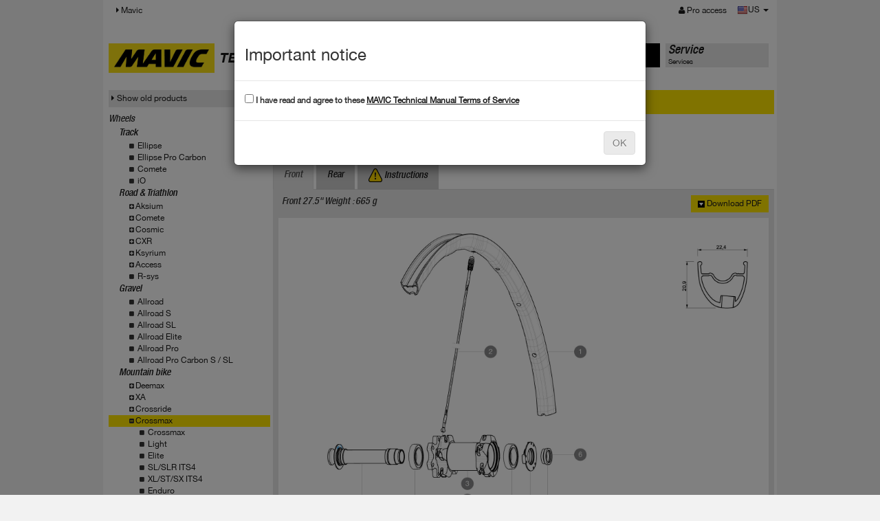

--- FILE ---
content_type: text/html; charset=UTF-8
request_url: https://technicalmanual.mavic.com/tech-mavic/technical_manual/data/mavic_tech.php?display=product&family=1024&subfamily=0&macronu=19902&fil=2&co=US
body_size: 7254
content:
<!doctype html>
<html>
	<head>
		<meta charset="utf-8" />
		<meta name="viewport" content="width=device-width, initial-scale=1" />
		<title>Technical Manual : welcome</title>
		<link type="text/css" rel="stylesheet" href="css/bootstrap.min.css" />
		<link type="text/css" rel="stylesheet" href="css/bootstrap-theme.min.css" />
		<link type="text/css" rel="stylesheet" href="css/HelveticaNeue.css" />
		<link type="text/css" rel="stylesheet" href="css/font-awesome.min.css" />
		<link type="text/css" rel="stylesheet" href="css/mavic-v3.css" />
		<script type="text/javascript" src="js/jquery-1.11.2.min.js"></script>
		<script type="text/javascript" src="js/bootstrap.min.js"></script>
        
        <!-- HTML5 shim and Respond.js IE8 support of HTML5 elements and media queries -->
        <!--[if lt IE 9]>
          <script src="js/html5shiv.min.js"></script>
          <script src="js/respond.min.js"></script>
        <![endif]-->
        <!-- Global site tag (gtag.js) - Google Analytics -->
               
    <!-- Google tag (gtag.js)version seq24 -->
    <script async src="https://www.googletagmanager.com/gtag/js?id=G-5C53KBVTHS"></script>
    <script>
      window.dataLayer = window.dataLayer || [];
      function gtag(){dataLayer.push(arguments);}
      gtag('js', new Date());

      gtag('config', 'G-5C53KBVTHS');
    </script>
    </head>

	<body>
         <header class="navbar navbar-static-top bs-docs-nav" id="top" role="banner">
        <div class="container">
          <div class="navbar-header">
            <button class="navbar-toggle collapsed" type="button" data-toggle="collapse" data-target=".bs-navbar-collapse">
              <span class="sr-only">MENU</span>
              <span class="icon-bar"></span>
              <span class="icon-bar"></span>
              <span class="icon-bar"></span>
            </button>
          </div>
          <nav class="collapse navbar-collapse bs-navbar-collapse">
            <ul class="nav navbar-nav">
                            <li class="active">
                <a href="https://www.mavic.com"><i class="fa fa-caret-right"> </i> Mavic</a>
              </li>
                                         </ul>
            <ul class="nav navbar-nav navbar-right">
									<li><a href="logon.php"><i class="fa fa-user"> </i> Pro access</a></li>
					      			<li>	
<div id="lang_choose" class="btn-group">
  	<a href="#" class="dropdown-toggle" data-toggle="dropdown" aria-expanded="false">
		<img src="img/flags/US.png" alt="US" title="US" />US 
    	<span class="caret"></span>
    	<span class="sr-only">MENU</span>
  	</a>
  <ul class="dropdown-menu" role="menu">
  				<li class="multiple_langs">
				<img src="img/flags/BE.png" alt="Belgium" title="Belgium" /> 
									<a href="/tech-mavic/technical_manual/data/mavic_tech.php?display=product&family=1024&subfamily=0&macronu=19902&fil=1&co=BE">
						FR					</a>
										<a href="/tech-mavic/technical_manual/data/mavic_tech.php?display=product&family=1024&subfamily=0&macronu=19902&fil=2&co=BE">
						EN					</a>
								</li>
						<li class="multiple_langs">
				<img src="img/flags/CA.png" alt="Canada" title="Canada" /> 
									<a href="/tech-mavic/technical_manual/data/mavic_tech.php?display=product&family=1024&subfamily=0&macronu=19902&fil=1&co=CA">
						FR					</a>
										<a href="/tech-mavic/technical_manual/data/mavic_tech.php?display=product&family=1024&subfamily=0&macronu=19902&fil=2&co=CA">
						EN					</a>
								</li>
			<li>
				<a href="/tech-mavic/technical_manual/data/mavic_tech.php?display=product&family=1024&subfamily=0&macronu=19902&fil=10&co=DE">
					<img src="img/flags/DE.png" alt="Deutschland" title="Deutschland" /> 
					Deutschland				</a>
			</li><li>
				<a href="/tech-mavic/technical_manual/data/mavic_tech.php?display=product&family=1024&subfamily=0&macronu=19902&fil=4&co=SP">
					<img src="img/flags/SP.png" alt="Espana" title="Espana" /> 
					Espana				</a>
			</li><li>
				<a href="/tech-mavic/technical_manual/data/mavic_tech.php?display=product&family=1024&subfamily=0&macronu=19902&fil=2&co=FI">
					<img src="img/flags/FI.png" alt="Finland" title="Finland" /> 
					Finland				</a>
			</li><li>
				<a href="/tech-mavic/technical_manual/data/mavic_tech.php?display=product&family=1024&subfamily=0&macronu=19902&fil=1&co=FR">
					<img src="img/flags/FR.png" alt="France" title="France" /> 
					France				</a>
			</li><li>
				<a href="/tech-mavic/technical_manual/data/mavic_tech.php?display=product&family=1024&subfamily=0&macronu=19902&fil=7&co=IT">
					<img src="img/flags/IT.png" alt="Italia" title="Italia" /> 
					Italia				</a>
			</li><li>
				<a href="/tech-mavic/technical_manual/data/mavic_tech.php?display=product&family=1024&subfamily=0&macronu=19902&fil=18&co=JP">
					<img src="img/flags/JP.png" alt="Japan" title="Japan" /> 
					Japan				</a>
			</li>			<li class="multiple_langs">
				<img src="img/flags/LU.png" alt="Luxembourg" title="Luxembourg" /> 
									<a href="/tech-mavic/technical_manual/data/mavic_tech.php?display=product&family=1024&subfamily=0&macronu=19902&fil=10&co=LU">
						DE					</a>
										<a href="/tech-mavic/technical_manual/data/mavic_tech.php?display=product&family=1024&subfamily=0&macronu=19902&fil=1&co=LU">
						FR					</a>
								</li>
			<li>
				<a href="/tech-mavic/technical_manual/data/mavic_tech.php?display=product&family=1024&subfamily=0&macronu=19902&fil=2&co=NL">
					<img src="img/flags/NL.png" alt="Netherlands" title="Netherlands" /> 
					Netherlands				</a>
			</li><li>
				<a href="/tech-mavic/technical_manual/data/mavic_tech.php?display=product&family=1024&subfamily=0&macronu=19902&fil=10&co=AT">
					<img src="img/flags/AT.png" alt="Osterreich" title="Osterreich" /> 
					Osterreich				</a>
			</li><li>
				<a href="/tech-mavic/technical_manual/data/mavic_tech.php?display=product&family=1024&subfamily=0&macronu=19902&fil=2&co=KR">
					<img src="img/flags/KR.png" alt="South Korea" title="South Korea" /> 
					South Korea				</a>
			</li>			<li class="multiple_langs">
				<img src="img/flags/CH.png" alt="Swiss" title="Swiss" /> 
									<a href="/tech-mavic/technical_manual/data/mavic_tech.php?display=product&family=1024&subfamily=0&macronu=19902&fil=10&co=CH">
						DE					</a>
										<a href="/tech-mavic/technical_manual/data/mavic_tech.php?display=product&family=1024&subfamily=0&macronu=19902&fil=1&co=CH">
						FR					</a>
										<a href="/tech-mavic/technical_manual/data/mavic_tech.php?display=product&family=1024&subfamily=0&macronu=19902&fil=7&co=CH">
						IT					</a>
								</li>
			<li>
				<a href="/tech-mavic/technical_manual/data/mavic_tech.php?display=product&family=1024&subfamily=0&macronu=19902&fil=2&co=UK">
					<img src="img/flags/UK.png" alt="United Kingdom" title="United Kingdom" /> 
					United Kingdom				</a>
			</li><li>
				<a href="/tech-mavic/technical_manual/data/mavic_tech.php?display=product&family=1024&subfamily=0&macronu=19902&fil=2&co=US">
					<img src="img/flags/US.png" alt="United States" title="United States" /> 
					United States				</a>
			</li><li>
				<a href="/tech-mavic/technical_manual/data/mavic_tech.php?display=product&family=1024&subfamily=0&macronu=19902&fil=2&co=OTH">
					<img src="img/flags/OTH.png" alt="Other countries" title="Other countries" /> 
					Other countries				</a>
			</li>  </ul>
</div></li>
            </ul>
          </nav>
        </div>
      </header>
   
<div id="main" class="container techdatas">
	
<div id="menu_main" class="row">
	<div class="col-md-2">
		<p><a href="mavic_tech.php"><img src="img/logo_mavic.svg" style="width: 155px;" alt="mavic" class="img-responsive" /></a></p>
	</div>
	<div class="col-md-6">
		<h1>TECHNICAL DATA</h1>
	</div>
	<div class="col-md-2 menu-tab active">
		<div class="menu">
			<a href="mavic_tech.php">
				<p class="title">Products</p>
				<p>Products</p>
			</a>
		</div>
	</div>
	<div class="col-md-2 menu-tab ">
		<div class="menu">
			<a href="service.php">
				<p class="title">Service</p>
				<p>Services</p>
			</a>
		</div>
	</div>
	   
</div>	
	<div class="row">
      <div class="col-md-3">
      	        <div class="show_old">
        	<a href="../data_old/" target="_blank"><i class="fa fa-caret-right"> </i>Show old products</a>
        </div>
      	<ul class="list-unstyled level0">
            <li class="family">Wheels<li style="padding-left: 15px;" class="subfamily "><span style="padding-left: 0px;"> </span><a href="mavic_tech.php?family=14">Track</a></li>
					<li style="list-style: none;">
						<ul id="accordion14" class="list-unstyled level1" ><li class="item " style="padding-left: 30px;"><i class="fa fa-square"> </i> <a href="mavic_tech.php?family=14&subfamily=1108">Ellipse</a></li><li class="item " style="padding-left: 30px;"><i class="fa fa-square"> </i> <a href="mavic_tech.php?family=14&subfamily=1121">Ellipse Pro Carbon</a></li><li class="item " style="padding-left: 30px;"><i class="fa fa-square"> </i> <a href="mavic_tech.php?family=14&subfamily=1106">Comete</a></li><li class="item " style="padding-left: 30px;"><i class="fa fa-square"> </i> <a href="mavic_tech.php?family=14&subfamily=1107">iO</a></li></ul>
					</li><li style="padding-left: 15px;" class="subfamily "><span style="padding-left: 0px;"> </span><a href="mavic_tech.php?family=383">Road & Triathlon</a></li>
					<li style="list-style: none;">
						<ul id="accordion383" class="list-unstyled level1" ><li style="padding-left: 15px;" class="subfamily "><span style="padding-left: 15px;" class="accordion" data-accordion="#accordion1006" data-parent="#accordion383"> <i class="fa fa-plus-square"> </i></span><a href="mavic_tech.php?family=1006">Aksium</a></li>
					<li style="list-style: none;">
						<ul id="accordion1006" class="list-unstyled level2" style="display: none;"><li class="item " style="padding-left: 45px;"><i class="fa fa-square"> </i> <a href="mavic_tech.php?family=1006&subfamily=1035">Aksium</a></li><li class="item " style="padding-left: 45px;"><i class="fa fa-square"> </i> <a href="mavic_tech.php?family=1006&subfamily=1034">One</a></li><li class="item " style="padding-left: 45px;"><i class="fa fa-square"> </i> <a href="mavic_tech.php?family=1006&subfamily=1033">Elite</a></li><li class="item " style="padding-left: 45px;"><i class="fa fa-square"> </i> <a href="mavic_tech.php?family=1006&subfamily=1037">Disc</a></li><li class="item " style="padding-left: 45px;"><i class="fa fa-square"> </i> <a href="mavic_tech.php?family=1006&subfamily=1201">Disc Allroad</a></li></ul>
					</li><li style="padding-left: 15px;" class="subfamily "><span style="padding-left: 15px;" class="accordion" data-accordion="#accordion1007" data-parent="#accordion383"> <i class="fa fa-plus-square"> </i></span><a href="mavic_tech.php?family=1007">Comete</a></li>
					<li style="list-style: none;">
						<ul id="accordion1007" class="list-unstyled level2" style="display: none;"><li class="item " style="padding-left: 45px;"><i class="fa fa-square"> </i> <a href="mavic_tech.php?family=1007&subfamily=1038">Road</a></li><li class="item " style="padding-left: 45px;"><i class="fa fa-square"> </i> <a href="mavic_tech.php?family=1007&subfamily=1076">Pro Carbon</a></li><li class="item " style="padding-left: 45px;"><i class="fa fa-square"> </i> <a href="mavic_tech.php?family=1007&subfamily=1039">Pro Carbon SL</a></li></ul>
					</li><li style="padding-left: 15px;" class="subfamily "><span style="padding-left: 15px;" class="accordion" data-accordion="#accordion1008" data-parent="#accordion383"> <i class="fa fa-plus-square"> </i></span><a href="mavic_tech.php?family=1008">Cosmic</a></li>
					<li style="list-style: none;">
						<ul id="accordion1008" class="list-unstyled level2" style="display: none;"><li class="item " style="padding-left: 45px;"><i class="fa fa-square"> </i> <a href="mavic_tech.php?family=1008&subfamily=1042">Elite</a></li><li class="item " style="padding-left: 45px;"><i class="fa fa-square"> </i> <a href="mavic_tech.php?family=1008&subfamily=1126">Carbon SL/SLS/SLE</a></li><li class="item " style="padding-left: 45px;"><i class="fa fa-square"> </i> <a href="mavic_tech.php?family=1008&subfamily=1127">SL/SLS/SLR</a></li><li class="item " style="padding-left: 45px;"><i class="fa fa-square"> </i> <a href="mavic_tech.php?family=1008&subfamily=1044">Pro Carbon</a></li><li class="item " style="padding-left: 45px;"><i class="fa fa-square"> </i> <a href="mavic_tech.php?family=1008&subfamily=1041">Carbone 40 or 80</a></li><li class="item " style="padding-left: 45px;"><i class="fa fa-square"> </i> <a href="mavic_tech.php?family=1008&subfamily=1043">Pro Carbon SL</a></li><li class="item " style="padding-left: 45px;"><i class="fa fa-square"> </i> <a href="mavic_tech.php?family=1008&subfamily=1115">Carbon SR/SLR</a></li><li class="item " style="padding-left: 45px;"><i class="fa fa-square"> </i> <a href="mavic_tech.php?family=1008&subfamily=1040">Ultimate</a></li><li class="item " style="padding-left: 45px;"><i class="fa fa-square"> </i> <a href="mavic_tech.php?family=1008&subfamily=1204">S</a></li></ul>
					</li><li style="padding-left: 15px;" class="subfamily "><span style="padding-left: 15px;" class="accordion" data-accordion="#accordion1009" data-parent="#accordion383"> <i class="fa fa-plus-square"> </i></span><a href="mavic_tech.php?family=1009">CXR</a></li>
					<li style="list-style: none;">
						<ul id="accordion1009" class="list-unstyled level2" style="display: none;"><li class="item " style="padding-left: 45px;"><i class="fa fa-square"> </i> <a href="mavic_tech.php?family=1009&subfamily=1129">Cosmic CXR</a></li><li class="item " style="padding-left: 45px;"><i class="fa fa-square"> </i> <a href="mavic_tech.php?family=1009&subfamily=1046">Elite</a></li><li class="item " style="padding-left: 45px;"><i class="fa fa-square"> </i> <a href="mavic_tech.php?family=1009&subfamily=1045">Ultimate</a></li></ul>
					</li><li style="padding-left: 15px;" class="subfamily "><span style="padding-left: 15px;" class="accordion" data-accordion="#accordion1010" data-parent="#accordion383"> <i class="fa fa-plus-square"> </i></span><a href="mavic_tech.php?family=1010">Ksyrium</a></li>
					<li style="list-style: none;">
						<ul id="accordion1010" class="list-unstyled level2" style="display: none;"><li class="item " style="padding-left: 45px;"><i class="fa fa-square"> </i> <a href="mavic_tech.php?family=1010&subfamily=1047">Ksyrium / Disc</a></li><li class="item " style="padding-left: 45px;"><i class="fa fa-square"> </i> <a href="mavic_tech.php?family=1010&subfamily=1122">S / S Disc</a></li><li class="item " style="padding-left: 45px;"><i class="fa fa-square"> </i> <a href="mavic_tech.php?family=1010&subfamily=1123">SL / SL Disc</a></li><li class="item " style="padding-left: 45px;"><i class="fa fa-square"> </i> <a href="mavic_tech.php?family=1010&subfamily=1050">Elite / Elite Disc</a></li><li class="item " style="padding-left: 45px;"><i class="fa fa-square"> </i> <a href="mavic_tech.php?family=1010&subfamily=1051">Pro / Pro Disc</a></li><li class="item " style="padding-left: 45px;"><i class="fa fa-square"> </i> <a href="mavic_tech.php?family=1010&subfamily=1053">SLS / SLE / SR / SLR</a></li><li class="item " style="padding-left: 45px;"><i class="fa fa-square"> </i> <a href="mavic_tech.php?family=1010&subfamily=1103">Pro Carbon</a></li><li class="item " style="padding-left: 45px;"><i class="fa fa-square"> </i> <a href="mavic_tech.php?family=1010&subfamily=1049">Pro Carbon SL</a></li><li class="item " style="padding-left: 45px;"><i class="fa fa-square"> </i> <a href="mavic_tech.php?family=1010&subfamily=1146">Ksyrium 30</a></li></ul>
					</li><li style="padding-left: 15px;" class="subfamily "><span style="padding-left: 15px;" class="accordion" data-accordion="#accordion1040" data-parent="#accordion383"> <i class="fa fa-plus-square"> </i></span><a href="mavic_tech.php?family=1040">Access</a></li>
					<li style="list-style: none;">
						<ul id="accordion1040" class="list-unstyled level2" style="display: none;"><li class="item " style="padding-left: 45px;"><i class="fa fa-square"> </i> <a href="mavic_tech.php?family=1040&subfamily=1207">E-Access</a></li><li class="item " style="padding-left: 45px;"><i class="fa fa-square"> </i> <a href="mavic_tech.php?family=1040&subfamily=1206">Access</a></li></ul>
					</li><li class="item " style="padding-left: 30px;"><i class="fa fa-square"> </i> <a href="mavic_tech.php?family=383&subfamily=1009">R-sys</a></li></ul>
					</li><li style="padding-left: 15px;" class="subfamily "><span style="padding-left: 0px;"> </span><a href="mavic_tech.php?family=1039">Gravel</a></li>
					<li style="list-style: none;">
						<ul id="accordion1039" class="list-unstyled level1" ><li class="item " style="padding-left: 30px;"><i class="fa fa-square"> </i> <a href="mavic_tech.php?family=1039&subfamily=1194">Allroad</a></li><li class="item " style="padding-left: 30px;"><i class="fa fa-square"> </i> <a href="mavic_tech.php?family=1039&subfamily=1195">Allroad S</a></li><li class="item " style="padding-left: 30px;"><i class="fa fa-square"> </i> <a href="mavic_tech.php?family=1039&subfamily=1196">Allroad SL</a></li><li class="item " style="padding-left: 30px;"><i class="fa fa-square"> </i> <a href="mavic_tech.php?family=1039&subfamily=1197">Allroad Elite</a></li><li class="item " style="padding-left: 30px;"><i class="fa fa-square"> </i> <a href="mavic_tech.php?family=1039&subfamily=1198">Allroad Pro</a></li><li class="item " style="padding-left: 30px;"><i class="fa fa-square"> </i> <a href="mavic_tech.php?family=1039&subfamily=1199">Allroad Pro Carbon S / SL</a></li></ul>
					</li><li style="padding-left: 15px;" class="subfamily "><span style="padding-left: 0px;"> </span><a href="mavic_tech.php?family=13">Mountain bike</a></li>
					<li style="list-style: none;">
						<ul id="accordion13" class="list-unstyled level1" ><li style="padding-left: 15px;" class="subfamily "><span style="padding-left: 15px;" class="accordion" data-accordion="#accordion1003" data-parent="#accordion13"> <i class="fa fa-plus-square"> </i></span><a href="mavic_tech.php?family=1003">Deemax</a></li>
					<li style="list-style: none;">
						<ul id="accordion1003" class="list-unstyled level2" style="display: none;"><li class="item " style="padding-left: 45px;"><i class="fa fa-square"> </i> <a href="mavic_tech.php?family=1003&subfamily=1124">Deemax</a></li><li class="item " style="padding-left: 45px;"><i class="fa fa-square"> </i> <a href="mavic_tech.php?family=1003&subfamily=1104">Elite</a></li><li class="item " style="padding-left: 45px;"><i class="fa fa-square"> </i> <a href="mavic_tech.php?family=1003&subfamily=1027">Pro</a></li><li class="item " style="padding-left: 45px;"><i class="fa fa-square"> </i> <a href="mavic_tech.php?family=1003&subfamily=1026">Ultimate / DH</a></li><li class="item " style="padding-left: 45px;"><i class="fa fa-square"> </i> <a href="mavic_tech.php?family=1003&subfamily=1148">eDeemax</a></li><li class="item " style="padding-left: 45px;"><i class="fa fa-square"> </i> <a href="mavic_tech.php?family=1003&subfamily=1202">Park</a></li><li class="item " style="padding-left: 45px;"><i class="fa fa-square"> </i> <a href="mavic_tech.php?family=1003&subfamily=1203">Enduro SL</a></li></ul>
					</li><li style="padding-left: 15px;" class="subfamily "><span style="padding-left: 15px;" class="accordion" data-accordion="#accordion1004" data-parent="#accordion13"> <i class="fa fa-plus-square"> </i></span><a href="mavic_tech.php?family=1004">XA</a></li>
					<li style="list-style: none;">
						<ul id="accordion1004" class="list-unstyled level2" style="display: none;"><li class="item " style="padding-left: 45px;"><i class="fa fa-square"> </i> <a href="mavic_tech.php?family=1004&subfamily=1081">XA</a></li><li class="item " style="padding-left: 45px;"><i class="fa fa-square"> </i> <a href="mavic_tech.php?family=1004&subfamily=1079">Light</a></li><li class="item " style="padding-left: 45px;"><i class="fa fa-square"> </i> <a href="mavic_tech.php?family=1004&subfamily=1029">Elite</a></li><li class="item " style="padding-left: 45px;"><i class="fa fa-square"> </i> <a href="mavic_tech.php?family=1004&subfamily=1030">Pro</a></li><li class="item " style="padding-left: 45px;"><i class="fa fa-square"> </i> <a href="mavic_tech.php?family=1004&subfamily=1091">Elite Carbon</a></li><li class="item " style="padding-left: 45px;"><i class="fa fa-square"> </i> <a href="mavic_tech.php?family=1004&subfamily=1028">Pro Carbon</a></li></ul>
					</li><li style="padding-left: 15px;" class="subfamily "><span style="padding-left: 15px;" class="accordion" data-accordion="#accordion1005" data-parent="#accordion13"> <i class="fa fa-plus-square"> </i></span><a href="mavic_tech.php?family=1005">Crossride</a></li>
					<li style="list-style: none;">
						<ul id="accordion1005" class="list-unstyled level2" style="display: none;"><li class="item " style="padding-left: 45px;"><i class="fa fa-square"> </i> <a href="mavic_tech.php?family=1005&subfamily=1189">E-Crossride </a></li><li class="item " style="padding-left: 45px;"><i class="fa fa-square"> </i> <a href="mavic_tech.php?family=1005&subfamily=1020">Crossride</a></li><li class="item " style="padding-left: 45px;"><i class="fa fa-square"> </i> <a href="mavic_tech.php?family=1005&subfamily=1021">FTS-X</a></li><li class="item " style="padding-left: 45px;"><i class="fa fa-square"> </i> <a href="mavic_tech.php?family=1005&subfamily=1025">Light</a></li><li class="item " style="padding-left: 45px;"><i class="fa fa-square"> </i> <a href="mavic_tech.php?family=1005&subfamily=1023">Quest</a></li><li class="item " style="padding-left: 45px;"><i class="fa fa-square"> </i> <a href="mavic_tech.php?family=1005&subfamily=1022">Pulse</a></li></ul>
					</li><li style="padding-left: 15px;" class="subfamily active"><span style="padding-left: 15px;" class="accordion" data-accordion="#accordion1024" data-parent="#accordion13"> <i class="fa fa-plus-square"> </i></span><a href="mavic_tech.php?family=1024">Crossmax</a></li>
					<li style="list-style: none;">
						<ul id="accordion1024" class="list-unstyled level2" style="display: none;"><li class="item " style="padding-left: 45px;"><i class="fa fa-square"> </i> <a href="mavic_tech.php?family=1024&subfamily=1159">Crossmax</a></li><li class="item " style="padding-left: 45px;"><i class="fa fa-square"> </i> <a href="mavic_tech.php?family=1024&subfamily=1149">Light</a></li><li class="item " style="padding-left: 45px;"><i class="fa fa-square"> </i> <a href="mavic_tech.php?family=1024&subfamily=1158">Elite</a></li><li class="item " style="padding-left: 45px;"><i class="fa fa-square"> </i> <a href="mavic_tech.php?family=1024&subfamily=1157">SL/SLR ITS4</a></li><li class="item " style="padding-left: 45px;"><i class="fa fa-square"> </i> <a href="mavic_tech.php?family=1024&subfamily=1186">XL/ST/SX ITS4</a></li><li class="item " style="padding-left: 45px;"><i class="fa fa-square"> </i> <a href="mavic_tech.php?family=1024&subfamily=1156">Enduro</a></li><li class="item " style="padding-left: 45px;"><i class="fa fa-square"> </i> <a href="mavic_tech.php?family=1024&subfamily=1155">Pro</a></li><li class="item " style="padding-left: 45px;"><i class="fa fa-square"> </i> <a href="mavic_tech.php?family=1024&subfamily=1154">XL/XLS ID360</a></li><li class="item " style="padding-left: 45px;"><i class="fa fa-square"> </i> <a href="mavic_tech.php?family=1024&subfamily=1153">SL/SLS ID360</a></li><li class="item " style="padding-left: 45px;"><i class="fa fa-square"> </i> <a href="mavic_tech.php?family=1024&subfamily=1150">Elite Carbon</a></li><li class="item " style="padding-left: 45px;"><i class="fa fa-square"> </i> <a href="mavic_tech.php?family=1024&subfamily=1152">Pro Carbon SLR/XLR</a></li><li class="item " style="padding-left: 45px;"><i class="fa fa-square"> </i> <a href="mavic_tech.php?family=1024&subfamily=1151">SL Ultimate</a></li><li class="item " style="padding-left: 45px;"><i class="fa fa-square"> </i> <a href="mavic_tech.php?family=1024&subfamily=1171">eCrossmax</a></li></ul>
					</li><li class="item " style="padding-left: 30px;"><i class="fa fa-square"> </i> <a href="mavic_tech.php?family=13&subfamily=1006">Crossroc</a></li><li class="item " style="padding-left: 30px;"><i class="fa fa-square"> </i> <a href="mavic_tech.php?family=13&subfamily=1066">Crosstrail / eCrosstrail SL Carbon</a></li><li class="item " style="padding-left: 30px;"><i class="fa fa-square"> </i> <a href="mavic_tech.php?family=13&subfamily=1065">Crossone</a></li></ul>
					</li><li style="padding-left: 15px;" class="subfamily "><span style="padding-left: 0px;"> </span><a href="mavic_tech.php?family=1038">Urban</a></li>
					<li style="list-style: none;">
						<ul id="accordion1038" class="list-unstyled level1" ><li class="item " style="padding-left: 30px;"><i class="fa fa-square"> </i> <a href="mavic_tech.php?family=1038&subfamily=1190">E-Speedcity</a></li></ul>
					</li><li style="padding-left: 15px;" class="subfamily "><span style="padding-left: 0px;"> </span><a href="mavic_tech.php?family=1000">Mavic Rims</a></li>
					<li style="list-style: none;">
						<ul id="accordion1000" class="list-unstyled level1" ><li style="padding-left: 15px;" class="subfamily "><span style="padding-left: 15px;" class="accordion" data-accordion="#accordion1028" data-parent="#accordion1000"> <i class="fa fa-plus-square"> </i></span><a href="mavic_tech.php?family=1028">Gravel</a></li>
					<li style="list-style: none;">
						<ul id="accordion1028" class="list-unstyled level2" style="display: none;"><li class="item " style="padding-left: 45px;"><i class="fa fa-square"> </i> <a href="mavic_tech.php?family=1028&subfamily=1177">Asphalt</a></li><li class="item " style="padding-left: 45px;"><i class="fa fa-square"> </i> <a href="mavic_tech.php?family=1028&subfamily=1185">TN</a></li></ul>
					</li><li style="padding-left: 15px;" class="subfamily "><span style="padding-left: 15px;" class="accordion" data-accordion="#accordion1030" data-parent="#accordion1000"> <i class="fa fa-plus-square"> </i></span><a href="mavic_tech.php?family=1030">Road & Triathlon</a></li>
					<li style="list-style: none;">
						<ul id="accordion1030" class="list-unstyled level2" style="display: none;"><li class="item " style="padding-left: 45px;"><i class="fa fa-square"> </i> <a href="mavic_tech.php?family=1030&subfamily=1172">Profil bas</a></li><li class="item " style="padding-left: 45px;"><i class="fa fa-square"> </i> <a href="mavic_tech.php?family=1030&subfamily=1183">Profil moyen</a></li><li class="item " style="padding-left: 45px;"><i class="fa fa-square"> </i> <a href="mavic_tech.php?family=1030&subfamily=1184">Reflex</a></li></ul>
					</li><li style="padding-left: 15px;" class="subfamily "><span style="padding-left: 15px;" class="accordion" data-accordion="#accordion1032" data-parent="#accordion1000"> <i class="fa fa-plus-square"> </i></span><a href="mavic_tech.php?family=1032">Mountain Bike</a></li>
					<li style="list-style: none;">
						<ul id="accordion1032" class="list-unstyled level2" style="display: none;"><li class="item " style="padding-left: 45px;"><i class="fa fa-square"> </i> <a href="mavic_tech.php?family=1032&subfamily=1176">XC</a></li><li class="item " style="padding-left: 45px;"><i class="fa fa-square"> </i> <a href="mavic_tech.php?family=1032&subfamily=1179">XM</a></li><li class="item " style="padding-left: 45px;"><i class="fa fa-square"> </i> <a href="mavic_tech.php?family=1032&subfamily=1180">EX</a></li><li class="item " style="padding-left: 45px;"><i class="fa fa-square"> </i> <a href="mavic_tech.php?family=1032&subfamily=1181">eXM</a></li><li class="item " style="padding-left: 45px;"><i class="fa fa-square"> </i> <a href="mavic_tech.php?family=1032&subfamily=1182">EN</a></li></ul>
					</li></ul>
					</li><li style="padding-left: 15px;" class="subfamily "><span style="padding-left: 0px;"> </span><a href="mavic_tech.php?family=1034">Mavic Hubs</a></li>
					<li style="list-style: none;">
						<ul id="accordion1034" class="list-unstyled level1" ><li class="item " style="padding-left: 30px;"><i class="fa fa-square"> </i> <a href="mavic_tech.php?family=1034&subfamily=1187">ROAD</a></li><li class="item " style="padding-left: 30px;"><i class="fa fa-square"> </i> <a href="mavic_tech.php?family=1034&subfamily=1188">Mountain Bike</a></li></ul>
					</li>        </ul>
		<script type="text/javascript">
			var defaultAccordionFamily = '#accordion1024';
		</script>
      </div>
      
          <div class="col-md-9 product">
        <div class="row">
			<div id="top_serial_search" class="col-md-12">
	<form class="form-inline" action="mavic_tech.php" method="GET">
    	<input type="hidden" name="display" value="serial_search" />
        <div class="form-group">
        	<label class="control-label" for="serial_number">Search by serial number : </label>
            <div class="input-group">
            	<input type="text" class="form-control" id="serial_number" name="serial_number">
            </div>
            <span class="form-control-feedback"><i class="fa fa-search"></i></span>
        </div>
        <span class="helper">
            <i class="fa fa-question-circle"></i> Where to find serial number?        </span>
    </form>
</div>

<div id="modal-top_serial_search" class="modal fade">
	<div class="modal-dialog">
		<div class="modal-content">
			<div class="modal-header">
				<button type="button" class="close" data-dismiss="modal" aria-label="Close"><span aria-hidden="true">&times;</span></button>
				<h4 class="modal-title">Where to find serial number?</h4>
			</div>
			<div class="modal-body">
                <div class="explic_where_find_serial"><img src="img/img-tracabilite-jante.png" alt="Where to find the serial number?" title="Where to find the serial number?"/></div>
			</div>
		</div>
	</div>
</div>        </div>
            	<div class="row">
        	<div class="col-md-8">
                <h1>
                    Crossmax SL 27.5                </h1>
<!--                            	<h1>-->
                <!--</h1>        -->
            </div>
            
        </div>        
        <div class="row">
            <div role="tabpanel">
                <!-- Nav tabs -->
                <ul class="nav nav-tabs">
                	<li role="presentation" class="active">
							<a href="#front" aria-controls="front" role="tab" data-toggle="tab">Front</a>
						</li><li role="presentation" class="">
							<a href="#rear" aria-controls="rear" role="tab" data-toggle="tab">Rear</a>
						</li>					<li role="presentation">
						<a href="#instructions" aria-controls="instructions" role="tab" data-toggle="tab"><img src="img/attention.png" /> Instructions</a>
					</li>
                </ul>
                
                <!-- Tab panes -->
                <div class="tab-content">
                	                    <div role="tabpanel" class="tab-pane active" id="front">
                    	<div class="container-fluid">
                        	<div class="row">
                            	<div class="col-md-8">
                                										<ul class="product-weights list-unstyled list-inline">
                                    <li>Front 27.5" Weight : 665 g</li>                                    </ul>
									                                </div>
                            	<div class="col-md-4">
                                	<div class="pull-right download_pdf">
                                		<a href="../pdf/getProductSheet.php?macronu=19902&declinaison=FRONT&filialenu=2&co=US" target="_blank"><img src="img/down-black-link.png" alt=">" /> <span>Download PDF</span></a>
                                    </div>
                                </div>                                
                            </div>
                            <div class="row">
                                <div class="col-md-12">
                                	<img class="img-responsive" src="https://technicalmanual.mavic.com/tech-mavic/technical_manual//data/docs/plan_pdf/19902-FRONT.jpg" alt="Crossmax SL 27.5" title="Crossmax SL 27.5" />
                                </div>
                            </div>
                            <div class="row spare_parts">
                                <div class="col-md-12">
                                	<h2>Spare parts</h2>
                                </div>
								<div class="col-md-6">			
											<div class="rims">
												<div class="block-details">
													<h3>Rims</h3>
																											<table class="table">
																													<tr class="piece line-0">
                                                <td class="ind">1</td>
                                                                                                   <td class="ref">V2310210</td>
                                                   <td class="design">KIT FRONT RIM CROSSMAX SL/SL PRO BLACK 27,5''</td>
                                                															</tr>
																												</table>
																									</div>
											</div>
													
											<div class="spokes">
												<div class="block-details">
													<h3>Spokes</h3>
																											<table class="table">
																													<tr class="piece line-0">
                                                <td class="ind">2</td>
                                                                                                   <td class="ref">36675001</td>
                                                   <td class="design">"KIT 10 NDS XMAX SLR/ENDURO 27,5"" ALU SPK 281,5mm"</td>
                                                															</tr>
																												</table>
																									</div>
											</div>
										</div><div class="col-md-6">			
											<div class="hubs">
												<div class="block-details">
													<h3>Wheel Hub</h3>
																											<table class="table">
																													<tr class="piece line-0">
                                                <td class="ind">3</td>
                                                                                                   <td class="ref">N/A</td>
                                                   <td class="design">HUB BODY</td>
                                                															</tr>
																													<tr class="piece line-1">
                                                <td class="ind">4</td>
                                                                                                   <td class="ref">99688501</td>
                                                   <td class="design">BEARING KIT 9/12/15 D6T HUB 20x32x7 6804</td>
                                                															</tr>
																													<tr class="piece line-0">
                                                <td class="ind">5</td>
                                                                                                   <td class="ref">99688201</td>
                                                   <td class="design">9/15 6B FRT AXLE CROSSMAX/KSY PRO CARBON SL C</td>
                                                															</tr>
																													<tr class="piece line-1">
                                                <td class="ind">6</td>
                                                                                                   <td class="ref">10846501</td>
                                                   <td class="design">FRONT FORK SUPPORT FOR 15mm AXLE</td>
                                                															</tr>
																												</table>
																									</div>
											</div>
										</div>                            </div>
                            <div class="row">
                                <div class="col-md-12"><div class="white"> </div></div>
                            </div>
                            <div class="
                            row informations">
                                <div class="col-md-12">
                                	<h2>Information</h2>
                                </div>
                            	<div class="col-md-12">
                                				
                            		<div class="col-md-6 block-details">						
                                        <div class="row">
                                            <div class="col-md-12">
                                                <h3>Rims</h3>
                                            </div>
                                                                                        	<div class="col-md-4">
                                                    <div class="col-md-4">
                                                        <img src="img/valve.jpg" alt="Valve" class="img-responsive" />
                                                    </div>
                                                    <div class="col-md-8">
                                                    	Valve hole Ã (mm): 6.5                                                    </div>
                                                </div>
                                                                                        	<div class="col-md-8">
                                                    <div class="col-md-2">
                                                        <img src="img/section.jpg" alt="Section" class="img-responsive" />
                                                    </div>
                                                    <div class="col-md-10">
                                                    	Recommended clincher/tubular width: 
1.5? to 2.3?                                                    </div>
                                                </div>
                                                                                    </div>
                                    </div>
                                    	
                            		<div class="col-md-6 block-details">									
                                        <div class="row">
                                            <div class="col-md-12">
                                                <h3>Spokes</h3>
                                            </div>
                                            <div class="col-md-12">
                                                Lacing pattern: Radial on the drive side, 2-cross non-drive side<br />
Tension: 115 to 145 kg (drive side)                                            </div>
                                        </div>
                                    </div>
                                    		
                            		<div class="col-md-6 block-details">									
                                        <div class="row">
                                            <div class="col-md-12">
                                                <h3>Wheel Hub</h3>
                                            </div>
                                            <div class="col-md-12">
                                                MAINTENANCE: clean with a dry cloth or soapy water if necessary. Do not use a high-pressure washer.                                            </div>
                                        </div>
                                    </div>
                                                                    </div>
                            </div>
                        </div>                    
                    </div>
                                        <div role="tabpanel" class="tab-pane " id="rear">
                    	<div class="container-fluid">
                        	<div class="row">
                            	<div class="col-md-8">
                                										<ul class="product-weights list-unstyled list-inline">
                                    <li>Rear 27.5" Weight : 805 g</li>                                    </ul>
									                                </div>
                            	<div class="col-md-4">
                                	<div class="pull-right download_pdf">
                                		<a href="../pdf/getProductSheet.php?macronu=19902&declinaison=REAR&filialenu=2&co=US" target="_blank"><img src="img/down-black-link.png" alt=">" /> <span>Download PDF</span></a>
                                    </div>
                                </div>                                
                            </div>
                            <div class="row">
                                <div class="col-md-12">
                                	<img class="img-responsive" src="https://technicalmanual.mavic.com/tech-mavic/technical_manual//data/docs/plan_pdf/19902-REAR.jpg" alt="Crossmax SL 27.5" title="Crossmax SL 27.5" />
                                </div>
                            </div>
                            <div class="row spare_parts">
                                <div class="col-md-12">
                                	<h2>Spare parts</h2>
                                </div>
								<div class="col-md-6">			
											<div class="rims">
												<div class="block-details">
													<h3>Rims</h3>
																											<table class="table">
																													<tr class="piece line-0">
                                                <td class="ind">1</td>
                                                                                                   <td class="ref">V2310513</td>
                                                   <td class="design">KIT REAR RIM CROSSMAX SL/SL PRO BLACK 27,5''</td>
                                                															</tr>
																												</table>
																									</div>
											</div>
													
											<div class="spokes">
												<div class="block-details">
													<h3>Spokes</h3>
																											<table class="table">
																													<tr class="piece line-0">
                                                <td class="ind">2</td>
                                                                                                   <td class="ref">36675101</td>
                                                   <td class="design">"KIT 10 DS XMAX SLR/END/PRO/DEEMAX PRO 27,5"" SPK 251,5mm"</td>
                                                															</tr>
																													<tr class="piece line-1">
                                                <td class="ind">3</td>
                                                                                                   <td class="ref">36675001</td>
                                                   <td class="design">"KIT 10 NDS XMAX SLR/ENDURO 27,5"" ALU SPK 281,5mm"</td>
                                                															</tr>
																												</table>
																									</div>
											</div>
										</div><div class="col-md-6">			
											<div class="hubs">
												<div class="block-details">
													<h3>Wheel Hub</h3>
																											<table class="table">
																													<tr class="piece line-0">
                                                <td class="ind">4</td>
                                                                                                   <td class="ref">N/A</td>
                                                   <td class="design">HUB BODY</td>
                                                															</tr>
																													<tr class="piece line-1">
                                                <td class="ind">5</td>
                                                                                                   <td class="ref">M40076</td>
                                                   <td class="design">HUB BEARINGS 17x30x7  6903 x 2</td>
                                                															</tr>
																													<tr class="piece line-0">
                                                <td class="ind">6</td>
                                                                                                   <td class="ref">35126001</td>
                                                   <td class="design">ITS-4 FREEWHEEL BODY + SEAL 2013 (NO PAWLS)</td>
                                                															</tr>
																													<tr class="piece line-1">
                                                <td class="ind">7</td>
                                                                                                   <td class="ref">99610701</td>
                                                   <td class="design">ITS-4 FREEWHEEL SEAL</td>
                                                															</tr>
																													<tr class="piece line-0">
                                                <td class="ind">8</td>
                                                                                                   <td class="ref">99610601</td>
                                                   <td class="design">PAWLS KIT FOR ITS-4 (OR TS-2)</td>
                                                															</tr>
																													<tr class="piece line-1">
                                                <td class="ind">9</td>
                                                                                                   <td class="ref">30870401</td>
                                                   <td class="design">REAR QRM + AXLE KIT ITS4 135mm from 2012</td>
                                                															</tr>
																													<tr class="piece line-0">
                                                <td class="ind">11</td>
                                                                                                   <td class="ref">30871801</td>
                                                   <td class="design">ELASTIC RING 56mm diam. ITS-4 20 SPOKES</td>
                                                															</tr>
																												</table>
																									</div>
											</div>
													
											<div class="adapters">
												<div class="block-details">
													<h3>Adapters</h3>
																											<table class="table">
																													<tr class="piece line-0">
                                                <td class="ind">10</td>
                                                                                                   <td class="ref">30872201</td>
                                                   <td class="design">FRAME SUPPORT ITS-4 135mm REAR AXLE > 2012</td>
                                                															</tr>
																												</table>
																									</div>
											</div>
										</div>                            </div>
                            <div class="row">
                                <div class="col-md-12"><div class="white"> </div></div>
                            </div>
                            <div class="
                            row informations">
                                <div class="col-md-12">
                                	<h2>Information</h2>
                                </div>
                            	<div class="col-md-12">
                                				
                            		<div class="col-md-6 block-details">						
                                        <div class="row">
                                            <div class="col-md-12">
                                                <h3>Rims</h3>
                                            </div>
                                                                                        	<div class="col-md-4">
                                                    <div class="col-md-4">
                                                        <img src="img/valve.jpg" alt="Valve" class="img-responsive" />
                                                    </div>
                                                    <div class="col-md-8">
                                                    	Valve hole Ã (mm): 6.5                                                    </div>
                                                </div>
                                                                                        	<div class="col-md-8">
                                                    <div class="col-md-2">
                                                        <img src="img/section.jpg" alt="Section" class="img-responsive" />
                                                    </div>
                                                    <div class="col-md-10">
                                                    	Recommended clincher/tubular width: 
1.5? to 2.3?                                                    </div>
                                                </div>
                                                                                    </div>
                                    </div>
                                    	
                            		<div class="col-md-6 block-details">									
                                        <div class="row">
                                            <div class="col-md-12">
                                                <h3>Spokes</h3>
                                            </div>
                                            <div class="col-md-12">
                                                Lacing pattern:<br />
Radial drive side<br />
2-cross non-drive side<br />
<br />
Tension (kg) 100/110 (drive side)                                            </div>
                                        </div>
                                    </div>
                                    		
                            		<div class="col-md-6 block-details">									
                                        <div class="row">
                                            <div class="col-md-12">
                                                <h3>Wheel Hub</h3>
                                            </div>
                                            <div class="col-md-12">
                                                MAINTENANCE: Clean with a dry cloth or soapy water if necessary. Do not use a high-pressure washer.                                            </div>
                                        </div>
                                    </div>
                                                                    </div>
                            </div>
                        </div>                    
                    </div>
                                        <div role="tabpanel" class="tab-pane" id="instructions">
                    	<div class="container-fluid">
                        	                             	<div class="row">
                                    <div class="white-block clearfix">
                                        <div class="col-md-12">
                                        	<h3>DELIVERED WITH</h3>
                                            <table class="table">
                                                                                        	<tr class="prodcarac line-0">
                                                	 <!--<td class="ind"></td>--> 
                                                    <td class="ref"></td>  
                                                    
                                                    <td class="lib">BX601 quick releases </td>
                                                </tr>
                                                                                        	<tr class="prodcarac line-1">
                                                	 <!--<td class="ind"></td>--> 
                                                    <td class="ref"></td>  
                                                    
                                                    <td class="lib">UST valve and accessories</td>
                                                </tr>
                                                                                        	<tr class="prodcarac line-0">
                                                	 <!--<td class="ind"></td>--> 
                                                    <td class="ref"></td>  
                                                    
                                                    <td class="lib">Front 15 mm adapters</td>
                                                </tr>
                                                                                        	<tr class="prodcarac line-1">
                                                	 <!--<td class="ind"></td>--> 
                                                    <td class="ref"></td>  
                                                    
                                                    <td class="lib">Rear QR adapters</td>
                                                </tr>
                                                                                        	<tr class="prodcarac line-0">
                                                	 <!--<td class="ind"></td>--> 
                                                    <td class="ref"></td>  
                                                    
                                                    <td class="lib">Rear 12x142mm adapters</td>
                                                </tr>
                                                                                        	<tr class="prodcarac line-1">
                                                	 <!--<td class="ind"></td>--> 
                                                    <td class="ref"></td>  
                                                    
                                                    <td class="lib">Specific disc bolts</td>
                                                </tr>
                                                                                        	<tr class="prodcarac line-0">
                                                	 <!--<td class="ind"></td>--> 
                                                    <td class="ref"></td>  
                                                    
                                                    <td class="lib">Computer magnet (front wheel)</td>
                                                </tr>
                                                                                        	<tr class="prodcarac line-1">
                                                	 <!--<td class="ind"></td>--> 
                                                    <td class="ref"></td>  
                                                    
                                                    <td class="lib">Multifonction adjustment wrench</td>
                                                </tr>
                                                                                        	<tr class="prodcarac line-0">
                                                	 <!--<td class="ind"></td>--> 
                                                    <td class="ref"></td>  
                                                    
                                                    <td class="lib">User guide</td>
                                                </tr>
                                                                                        </table>
                                        </div> 
                                    </div>
                                </div>
                                          	
                                <div id="videosBlock" class="row">   
                                    <div class="white-block clearfix">                        
                                        <div class="col-md-12">
                                    		<h3>Videos</h3>
                                            <ul class="list-unstyled">
                                                                                                    <li class="col-0">
                                                    	                                                            <div class="viframe_hidden" style="display:none;"><iframe width="560" height="315" src="https://www.youtube.com/embed/31i0XWJpI4Y" title="YouTube video player" frameborder="0" allow="accelerometer; autoplay; clipboard-write; encrypted-media; gyroscope; picture-in-picture" allowfullscreen></iframe>"</div>
                                                            <a href="#iframe_yt" class="video-link clearfix" data-lib="2012 ITS-4 freewheel system">
                                                                <div class="col-md-8">
                                                                    <span>2012 ITS-4 freewheel system</span>                        
                                                                </div>
                                                                <div class="col-md-4">
                                                                    <span><i class="fa fa-long-arrow-right"> </i> Play video</span>
                                                                </div>
                                                            </a>
                                                    </li>	
                                                                                                    <li class="col-1">
                                                    	                                                            <div class="viframe_hidden" style="display:none;"><iframe width="560" height="315" src="https://www.youtube.com/embed/AtQR1HY-iDM" title="YouTube video player" frameborder="0" allow="accelerometer; autoplay; clipboard-write; encrypted-media; gyroscope; picture-in-picture" allowfullscreen></iframe>"</div>
                                                            <a href="#iframe_yt" class="video-link clearfix" data-lib="2012 MTB rear hub adaptors 12x135">
                                                                <div class="col-md-8">
                                                                    <span>2012 MTB rear hub adaptors 12x135</span>                        
                                                                </div>
                                                                <div class="col-md-4">
                                                                    <span><i class="fa fa-long-arrow-right"> </i> Play video</span>
                                                                </div>
                                                            </a>
                                                    </li>	
                                                                                                    <li class="col-2">
                                                    	                                                            <div class="viframe_hidden" style="display:none;"><iframe width="560" height="315" src="https://www.youtube.com/embed/JS2Clw9DYwU" title="YouTube video player" frameborder="0" allow="accelerometer; autoplay; clipboard-write; encrypted-media; gyroscope; picture-in-picture" allowfullscreen></iframe>"</div>
                                                            <a href="#iframe_yt" class="video-link clearfix" data-lib="2012 MTB front hub adaptors 15mm">
                                                                <div class="col-md-8">
                                                                    <span>2012 MTB front hub adaptors 15mm</span>                        
                                                                </div>
                                                                <div class="col-md-4">
                                                                    <span><i class="fa fa-long-arrow-right"> </i> Play video</span>
                                                                </div>
                                                            </a>
                                                    </li>	
                                                                                                    <li class="col-3">
                                                    	                                                            <div class="viframe_hidden" style="display:none;"><iframe width="560" height="315" src="https://www.youtube.com/embed/1j_yhWyoAmc" title="YouTube video player" frameborder="0" allow="accelerometer; autoplay; clipboard-write; encrypted-media; gyroscope; picture-in-picture" allowfullscreen></iframe>"</div>
                                                            <a href="#iframe_yt" class="video-link clearfix" data-lib="2012 Crossmax disc assembly">
                                                                <div class="col-md-8">
                                                                    <span>2012 Crossmax disc assembly</span>                        
                                                                </div>
                                                                <div class="col-md-4">
                                                                    <span><i class="fa fa-long-arrow-right"> </i> Play video</span>
                                                                </div>
                                                            </a>
                                                    </li>	
                                                                                   		         
                                            </ul>
                                    	</div>
                                    </div>                                    
                                    <div class="modal fade" id="videoModal">
                                    	<div class="modal-dialog">
                                    		<div class="modal-content">
                                          		<div class="modal-header">
                                           			<button type="button" class="close" data-dismiss="modal" aria-label="Close"><span aria-hidden="true">&times;</span></button>
                                           			<h4 class="modal-title">Videos</h4>
                                          		</div>
                                          		<div class="modal-body clearfix">
                                                  <div id="viframe_bloc">
                                                    <!-- VIDEO IFRAME -->
                                                    </div>
													<div id="video_player" class="jp-video" role="application" aria-label="media player">
                                                		<div class="jp-type-single">
                                                    		<div id="video_jquery_jplayer" class="jp-jplayer"></div>
                                                    		<div class="jp-gui">
                                                        		<div class="jp-video-play">
                                                            		<button class="jp-video-play-icon" role="button" tabindex="0">play</button>
                                                        		</div>
                                                       			<div class="jp-interface">
                                                            		<div class="jp-progress">
                                                                		<div class="jp-seek-bar">
                                                                    		<div class="jp-play-bar"></div>
                                                                		</div>
                                                            		</div>
                                                            		<div class="jp-current-time" role="timer" aria-label="time">&nbsp;</div>
                                                            		<div class="jp-duration" role="timer" aria-label="duration">&nbsp;</div>
                                                            		<div class="jp-controls-holder">
                                                                		<div class="jp-controls">
                                                                    		<button class="jp-play" role="button" tabindex="0">play</button>
                                                                    		<button class="jp-stop" role="button" tabindex="0">stop</button>
                                                                		</div>
                                                                		<div class="jp-volume-controls">
                                                                    		<button class="jp-mute" role="button" tabindex="0">mute</button>
                                                                    		<button class="jp-volume-max" role="button" tabindex="0">max volume</button>
                                                                    		<div class="jp-volume-bar">
                                                                        		<div class="jp-volume-bar-value"></div>
                                                                    		</div>
                                                                		</div>
                                                                		<div class="jp-toggles">
                                                                    		<button class="jp-full-screen" role="button" tabindex="0">full screen</button>
                                                                		</div>
                                                            		</div>
                                                            		<div class="jp-details">
                                                                		<div class="jp-title" aria-label="title">&nbsp;</div>
                                                            		</div>
                                                        		</div>
                                                    		</div>
                                                    		<div class="jp-no-solution">
                                                        		<span>Update Required</span>
                                                        		To play the media you will need to either update your browser to a recent version or update your <a href="http://get.adobe.com/flashplayer/" target="_blank">Flash plugin</a>.
                                                    		</div>
                                                		</div>
                                            		</div>
                                          		</div>
                                        	</div>
                                		</div>
                                	</div>                          
                                </div>
                                                                                     
                                <div class="row">   
                                    <div class="white-block clearfix">                        
                                        <div class="col-md-12">                                
                                			<h3>Document</h3>
                                            <ul class="list-unstyled">
                                                                                                    <li class="col-0">
                                                    	<a href="../data/docs/products/2_9.pdf" class="clearfix">
                                                            <div class="col-md-8">
                                                                <span>Adjusting the bearings</span>                        
                                                            </div>
                                                            <div class="col-md-4">
                                                                <span><i class="fa fa-long-arrow-right"> </i> DOWNLOAD FILE</span>
                                                            </div>
                                                        </a>
                                                    </li>	
                                                                                                    <li class="col-1">
                                                    	<a href="../data/docs/products/2_52.pdf" class="clearfix">
                                                            <div class="col-md-8">
                                                                <span>Replacing the rear rim</span>                        
                                                            </div>
                                                            <div class="col-md-4">
                                                                <span><i class="fa fa-long-arrow-right"> </i> DOWNLOAD FILE</span>
                                                            </div>
                                                        </a>
                                                    </li>	
                                                                                                    <li class="col-2">
                                                    	<a href="../data/docs/products/2_123.pdf" class="clearfix">
                                                            <div class="col-md-8">
                                                                <span>Recommended maximum tire pressures for Mavic wheels</span>                        
                                                            </div>
                                                            <div class="col-md-4">
                                                                <span><i class="fa fa-long-arrow-right"> </i> DOWNLOAD FILE</span>
                                                            </div>
                                                        </a>
                                                    </li>	
                                                                                                    <li class="col-3">
                                                    	<a href="../data/docs/products/2_185.pdf" class="clearfix">
                                                            <div class="col-md-8">
                                                                <span>Replacing front axle and bearings</span>                        
                                                            </div>
                                                            <div class="col-md-4">
                                                                <span><i class="fa fa-long-arrow-right"> </i> DOWNLOAD FILE</span>
                                                            </div>
                                                        </a>
                                                    </li>	
                                                                                                    <li class="col-4">
                                                    	<a href="../data/docs/products/2_186.pdf" class="clearfix">
                                                            <div class="col-md-8">
                                                                <span>Replacing the front rim</span>                        
                                                            </div>
                                                            <div class="col-md-4">
                                                                <span><i class="fa fa-long-arrow-right"> </i> DOWNLOAD FILE</span>
                                                            </div>
                                                        </a>
                                                    </li>	
                                                                                                    <li class="col-5">
                                                    	<a href="../data/docs/products/2_306.pdf" class="clearfix">
                                                            <div class="col-md-8">
                                                                <span>Replacing the axle and bearings on rear wheel</span>                        
                                                            </div>
                                                            <div class="col-md-4">
                                                                <span><i class="fa fa-long-arrow-right"> </i> DOWNLOAD FILE</span>
                                                            </div>
                                                        </a>
                                                    </li>	
                                                                                                    <li class="col-6">
                                                    	<a href="../data/docs/products/2_403.pdf" class="clearfix">
                                                            <div class="col-md-8">
                                                                <span>Manuel d'utilisateur roues</span>                        
                                                            </div>
                                                            <div class="col-md-4">
                                                                <span><i class="fa fa-long-arrow-right"> </i> DOWNLOAD FILE</span>
                                                            </div>
                                                        </a>
                                                    </li>	
                                                                                                    <li class="col-7">
                                                    	<a href="../data/docs/products/" class="clearfix">
                                                            <div class="col-md-8">
                                                                <span>Manuel d'utilisateur pneus</span>                        
                                                            </div>
                                                            <div class="col-md-4">
                                                                <span><i class="fa fa-long-arrow-right"> </i> DOWNLOAD FILE</span>
                                                            </div>
                                                        </a>
                                                    </li>	
                                                                                                    <li class="col-8">
                                                    	<a href="../data/docs/products/" class="clearfix">
                                                            <div class="col-md-8">
                                                                <span>Valve Tubeless</span>                        
                                                            </div>
                                                            <div class="col-md-4">
                                                                <span><i class="fa fa-long-arrow-right"> </i> DOWNLOAD FILE</span>
                                                            </div>
                                                        </a>
                                                    </li>	
                                                                                                    <li class="col-9">
                                                    	<a href="../data/docs/products/2_406.pdf" class="clearfix">
                                                            <div class="col-md-8">
                                                                <span>Conditions de la garantie</span>                        
                                                            </div>
                                                            <div class="col-md-4">
                                                                <span><i class="fa fa-long-arrow-right"> </i> DOWNLOAD FILE</span>
                                                            </div>
                                                        </a>
                                                    </li>	
                                                                                   		         
                                            </ul>
                                        </div>
                                    </div>
                                </div>
                                                        </div>    
                	</div>
                </div>
            </div>
        </div>
    </div>    
       </div>
</div>

		
<link href="css/jplayer.blue.monday.min.css" rel="stylesheet" type="text/css" />
<script type="text/javascript" src="js/jplayer/jquery.jplayer.min.js"></script>
<script type="application/javascript" src="js/mavic.js"> </script>
		
		
		
		<div id="footer">
			<a href="terms/terms-2.pdf" target="_blank">Terms & conditions</a>
		</div>
		
		
					<div id="modal_accept" class="modal fade" tabindex="-1" role="dialog" aria-labelledby="myModalLabel" aria-hidden="true">
			  <div class="modal-dialog modal-md" role="document">
				<div class="modal-content">				 
				  <div class="modal-header">
					<h3>Important notice</h3>
				  </div>
				  <div class="modal-body">
												<label><input type="checkbox" id="accept_cgu" name="accept_cgu" value="1" /> I have read and agree to these <a href="terms/terms-2.pdf" target="_blank">MAVIC Technical Manual Terms of Service</a></label>
				  </div>
				  <div class="modal-footer">
					<button id="popup_cgu_accept_btn" type="button" disabled class="btn btn-default">OK</button>
				  </div>
				</div>
			  </div>
			</div>
			<script>
				function setCookie(cname, cvalue, exdays) {
					var d = new Date();
					d.setTime(d.getTime() + (exdays*24*60*60*1000));
					var expires = "expires="+d.toUTCString();
					document.cookie = cname + "=" + cvalue + ";" + expires + ";path=/";
				}
				$(document).ready(function() {
					$('#modal_accept').modal({
						keyboard : false,
						backdrop: "static" 
					});
					$('#accept_cgu').change(function() {
						if($(this).is(":checked")) {
							$('#popup_cgu_accept_btn').removeAttr('disabled');
						}else{
							$('#popup_cgu_accept_btn').attr('disabled','disabled');						
						}
					});
					$('#popup_cgu_accept_btn').click(function() {					
						if($('#accept_cgu').is(":checked")) {
							setCookie('has_accepted_cgu', 'yep', 999999) ;
							$('#modal_accept').modal('hide');
						}
					});
				});
			</script>
			    </body>
</html>


--- FILE ---
content_type: text/css
request_url: https://technicalmanual.mavic.com/tech-mavic/technical_manual/data/css/jplayer.blue.monday.min.css
body_size: 1586
content:
/*! Blue Monday Skin for jPlayer 2.9.2 ~ (c) 2009-2014 Happyworm Ltd ~ MIT License */.jp-audio :focus,.jp-audio-stream :focus,.jp-video :focus{outline:0}.jp-audio button::-moz-focus-inner,.jp-audio-stream button::-moz-focus-inner,.jp-video button::-moz-focus-inner{border:0}.jp-audio,.jp-audio-stream,.jp-video{font-size:16px;font-family:Verdana,Arial,sans-serif;line-height:1.6;color:#666;border:1px solid #009be3;background-color:#eee}.jp-audio{width:420px}.jp-audio-stream{width:182px}.jp-video-270p{width:480px}.jp-video-360p{width:640px}.jp-video-full{width:480px;height:270px;position:static!important;position:relative}.jp-video-full div div{z-index:1000}.jp-video-full .jp-jplayer{top:0;left:0;position:fixed!important;position:relative;overflow:hidden}.jp-video-full .jp-gui{position:fixed!important;position:static;top:0;left:0;width:100%;height:100%;z-index:1001}.jp-video-full .jp-interface{position:absolute!important;position:relative;bottom:0;left:0}.jp-interface{position:relative;background-color:#eee;width:100%}.jp-audio .jp-interface,.jp-audio-stream .jp-interface{height:80px}.jp-video .jp-interface{border-top:1px solid #009be3}.jp-controls-holder{clear:both;width:440px;margin:0 auto;position:relative;overflow:hidden;top:-8px}.jp-interface .jp-controls{margin:0;padding:0;overflow:hidden}.jp-audio .jp-controls{width:380px;padding:20px 20px 0}.jp-audio-stream .jp-controls{position:absolute;top:20px;left:20px;width:142px}.jp-video .jp-type-single .jp-controls{width:78px;margin-left:200px}.jp-video .jp-type-playlist .jp-controls{width:134px;margin-left:172px}.jp-video .jp-controls{float:left}.jp-controls button{display:block;float:left;overflow:hidden;text-indent:-9999px;border:none;cursor:pointer}.jp-play{width:40px;height:40px;background:url(../img/jplayer.blue.monday.jpg) no-repeat}.jp-play:focus{background:url(../img/jplayer.blue.monday.jpg) -41px 0 no-repeat}.jp-state-playing .jp-play{background:url(../img/jplayer.blue.monday.jpg) 0 -42px no-repeat}.jp-state-playing .jp-play:focus{background:url(../img/jplayer.blue.monday.jpg) -41px -42px no-repeat}.jp-next,.jp-previous,.jp-stop{width:28px;height:28px;margin-top:6px}.jp-stop{background:url(../img/jplayer.blue.monday.jpg) 0 -83px no-repeat;margin-left:10px}.jp-stop:focus{background:url(../img/jplayer.blue.monday.jpg) -29px -83px no-repeat}.jp-previous{background:url(../img/jplayer.blue.monday.jpg) 0 -112px no-repeat}.jp-previous:focus{background:url(../img/jplayer.blue.monday.jpg) -29px -112px no-repeat}.jp-next{background:url(../img/jplayer.blue.monday.jpg) 0 -141px no-repeat}.jp-next:focus{background:url(../img/jplayer.blue.monday.jpg) -29px -141px no-repeat}.jp-progress{overflow:hidden;background-color:#ddd}.jp-audio .jp-progress{position:absolute;top:32px;height:15px}.jp-audio .jp-type-single .jp-progress{left:110px;width:186px}.jp-audio .jp-type-playlist .jp-progress{left:166px;width:130px}.jp-video .jp-progress{top:0;left:0;width:100%;height:10px}.jp-seek-bar{background:url(../img/jplayer.blue.monday.jpg) 0 -202px repeat-x;width:0;height:100%;cursor:pointer}.jp-play-bar{background:url(../img/jplayer.blue.monday.jpg) 0 -218px repeat-x;width:0;height:100%}.jp-seeking-bg{background:url(../img/jplayer.blue.monday.seeking.gif)}.jp-state-no-volume .jp-volume-controls{display:none}.jp-volume-controls{position:absolute;top:32px;left:308px;width:200px}.jp-audio-stream .jp-volume-controls{left:70px}.jp-video .jp-volume-controls{top:12px;left:50px}.jp-volume-controls button{display:block;position:absolute;overflow:hidden;text-indent:-9999px;border:none;cursor:pointer}.jp-mute,.jp-volume-max{width:18px;height:15px}.jp-volume-max{left:74px}.jp-mute{background:url(../img/jplayer.blue.monday.jpg) 0 -170px no-repeat}.jp-mute:focus{background:url(../img/jplayer.blue.monday.jpg) -19px -170px no-repeat}.jp-state-muted .jp-mute{background:url(../img/jplayer.blue.monday.jpg) -60px -170px no-repeat}.jp-state-muted .jp-mute:focus{background:url(../img/jplayer.blue.monday.jpg) -79px -170px no-repeat}.jp-volume-max{background:url(../img/jplayer.blue.monday.jpg) 0 -186px no-repeat}.jp-volume-max:focus{background:url(../img/jplayer.blue.monday.jpg) -19px -186px no-repeat}.jp-volume-bar{position:absolute;overflow:hidden;background:url(../img/jplayer.blue.monday.jpg) 0 -250px repeat-x;top:5px;left:22px;width:46px;height:5px;cursor:pointer}.jp-volume-bar-value{background:url(../img/jplayer.blue.monday.jpg) 0 -256px repeat-x;width:0;height:5px}.jp-audio .jp-time-holder{position:absolute;top:50px}.jp-audio .jp-type-single .jp-time-holder{left:110px;width:186px}.jp-audio .jp-type-playlist .jp-time-holder{left:166px;width:130px}.jp-current-time,.jp-duration{width:60px;font-size:.64em;font-style:oblique}.jp-current-time{float:left;display:inline;cursor:default}.jp-duration{float:right;display:inline;text-align:right;cursor:pointer}.jp-video .jp-current-time{margin-left:20px}.jp-video .jp-duration{margin-right:20px}.jp-details{font-weight:700;text-align:center;cursor:default}.jp-details,.jp-playlist{width:100%;background-color:#ccc;border-top:1px solid #009be3}.jp-type-playlist .jp-details,.jp-type-single .jp-details{border-top:none}.jp-details .jp-title{margin:0;padding:5px 20px;font-size:.72em;font-weight:700}.jp-playlist ul{list-style-type:none;margin:0;padding:0 20px;font-size:.72em}.jp-playlist li{padding:5px 0 4px 20px;border-bottom:1px solid #eee}.jp-playlist li div{display:inline}div.jp-type-playlist div.jp-playlist li:last-child{padding:5px 0 5px 20px;border-bottom:none}div.jp-type-playlist div.jp-playlist li.jp-playlist-current{list-style-type:square;list-style-position:inside;padding-left:7px}div.jp-type-playlist div.jp-playlist a{color:#333;text-decoration:none}div.jp-type-playlist div.jp-playlist a.jp-playlist-current,div.jp-type-playlist div.jp-playlist a:hover{color:#0d88c1}div.jp-type-playlist div.jp-playlist a.jp-playlist-item-remove{float:right;display:inline;text-align:right;margin-right:10px;font-weight:700;color:#666}div.jp-type-playlist div.jp-playlist a.jp-playlist-item-remove:hover{color:#0d88c1}div.jp-type-playlist div.jp-playlist span.jp-free-media{float:right;display:inline;text-align:right;margin-right:10px}div.jp-type-playlist div.jp-playlist span.jp-free-media a{color:#666}div.jp-type-playlist div.jp-playlist span.jp-free-media a:hover{color:#0d88c1}span.jp-artist{font-size:.8em;color:#666}.jp-video-play{width:100%;overflow:hidden;cursor:pointer;background-color:transparent}.jp-video-270p .jp-video-play{margin-top:-270px;height:270px}.jp-video-360p .jp-video-play{margin-top:-360px;height:360px}.jp-video-full .jp-video-play{height:100%}.jp-video-play-icon{position:relative;display:block;width:112px;height:100px;margin-left:-56px;margin-top:-50px;left:50%;top:50%;background:url(../img/jplayer.blue.monday.video.play.png) no-repeat;text-indent:-9999px;border:none;cursor:pointer}.jp-video-play-icon:focus{background:url(../img/jplayer.blue.monday.video.play.png) 0 -100px no-repeat}.jp-jplayer,.jp-jplayer audio{width:0;height:0}.jp-jplayer{background-color:#000}.jp-toggles{padding:0;margin:0 auto;overflow:hidden}.jp-audio .jp-type-single .jp-toggles{width:25px}.jp-audio .jp-type-playlist .jp-toggles{width:55px;margin:0;position:absolute;left:325px;top:50px}.jp-video .jp-toggles{position:absolute;right:16px;margin:10px 0 0;width:100px}.jp-toggles button{display:block;float:left;width:25px;height:18px;text-indent:-9999px;line-height:100%;border:none;cursor:pointer}.jp-full-screen{background:url(../img/jplayer.blue.monday.jpg) 0 -310px no-repeat;margin-left:20px}.jp-full-screen:focus{background:url(../img/jplayer.blue.monday.jpg) -30px -310px no-repeat}.jp-state-full-screen .jp-full-screen{background:url(../img/jplayer.blue.monday.jpg) -60px -310px no-repeat}.jp-state-full-screen .jp-full-screen:focus{background:url(../img/jplayer.blue.monday.jpg) -90px -310px no-repeat}.jp-repeat{background:url(../img/jplayer.blue.monday.jpg) 0 -290px no-repeat}.jp-repeat:focus{background:url(../img/jplayer.blue.monday.jpg) -30px -290px no-repeat}.jp-state-looped .jp-repeat{background:url(../img/jplayer.blue.monday.jpg) -60px -290px no-repeat}.jp-state-looped .jp-repeat:focus{background:url(../img/jplayer.blue.monday.jpg) -90px -290px no-repeat}.jp-shuffle{background:url(../img/jplayer.blue.monday.jpg) 0 -270px no-repeat;margin-left:5px}.jp-shuffle:focus{background:url(../img/jplayer.blue.monday.jpg) -30px -270px no-repeat}.jp-state-shuffled .jp-shuffle{background:url(../img/jplayer.blue.monday.jpg) -60px -270px no-repeat}.jp-state-shuffled .jp-shuffle:focus{background:url(../img/jplayer.blue.monday.jpg) -90px -270px no-repeat}.jp-no-solution{padding:5px;font-size:.8em;background-color:#eee;border:2px solid #009be3;color:#000;display:none}.jp-no-solution a{color:#000}.jp-no-solution span{font-size:1em;display:block;text-align:center;font-weight:700}